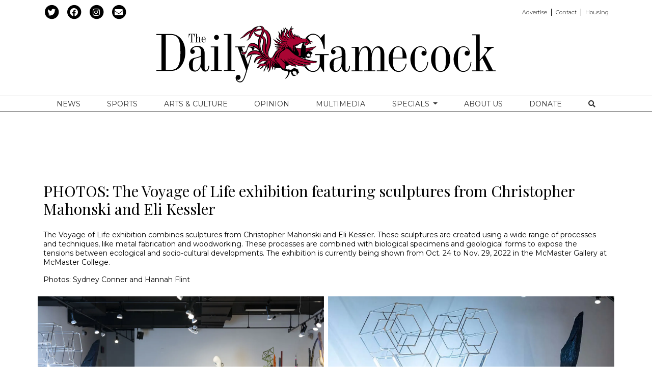

--- FILE ---
content_type: text/html; charset=UTF-8
request_url: https://www.dailygamecock.com/gallery/conner-flint-photos-the-voyage-of-life-exhibition-featuring-sculptures-from-christopher-mahonski-and-eli-kessler
body_size: 10524
content:



    



<!DOCTYPE html>
<html lang="en-US">
<!--
   _____ _   _                    _
  / ____| \ | |                  | |
 | (___ |  \| |_      _____  _ __| | _____
  \___ \| . ` \ \ /\ / / _ \| '__| |/ / __|
  ____) | |\  |\ V  V / (_) | |  |   <\__ \
 |_____/|_| \_| \_/\_/ \___/|_|  |_|\_\___/

SNworks - Solutions by The State News - http://getsnworks.com
-->
<head>
<meta charset="utf-8">
    <meta http-equiv="content-type" content="text/html; charset=utf-8">
    <script type="text/javascript">var _sf_startpt=(new Date()).getTime();</script>

    <meta name="viewport" content="width=device-width">

    

    
                
<!-- CEO:STD-META -->

        	
                                                                        
    <title>PHOTOS: The Voyage of Life exhibition featuring sculptures from Christopher Mahonski and Eli Kessler - The Daily Gamecock at University of South Carolina</title>
<style>#__ceo-debug-message{display: none;}#__ceo-debug-message-open,#__ceo-debug-message-close{font-size: 18px;color: #333;text-decoration: none;position: absolute;top: 0;left: 10px;}#__ceo-debug-message-close{padding-right: 10px;}#__ceo-debug-message #__ceo-debug-message-open{display: none;}#__ceo-debug-message div{display: inline-block;}#__ceo-debug-message.message-collapse{width: 50px;}#__ceo-debug-message.message-collapse div{display: none;}#__ceo-debug-message.message-collapse #__ceo-debug-message-close{display: none;}#__ceo-debug-message.message-collapse #__ceo-debug-message-open{display: inline !important;}.__ceo-poll label{display: block;}ul.__ceo-poll{padding: 0;}.__ceo-poll li{list-style-type: none;margin: 0;margin-bottom: 5px;}.__ceo-poll [name="verify"]{opacity: 0.001;}.__ceo-poll .__ceo-poll-result{max-width: 100%;border-radius: 3px;background: #fff;position: relative;padding: 2px 0;}.__ceo-poll span{z-index: 10;padding-left: 4px;}.__ceo-poll .__ceo-poll-fill{padding: 2px 4px;z-index: 5;top: 0;background: #4b9cd3;color: #fff;border-radius: 3px;position: absolute;overflow: hidden;}.__ceo-flex-container{display: flex;}.__ceo-flex-container .__ceo-flex-col{flex-grow: 1;}.__ceo-table{margin: 10px 0;}.__ceo-table td{border: 1px solid #333;padding: 0 10px;}.text-align-center{text-align: center;}.text-align-right{text-align: right;}.text-align-left{text-align: left;}.__ceo-text-right:empty{margin-bottom: 1em;}article:not(.arx-content) .btn{font-weight: 700;}article:not(.arx-content) .float-left.embedded-media{padding: 0px 15px 15px 0px;}article:not(.arx-content) .align-center{text-align: center;}article:not(.arx-content) .align-right{text-align: right;}article:not(.arx-content) .align-left{text-align: left;}article:not(.arx-content) table{background-color: #f1f1f1;border-radius: 3px;width: 100%;border-collapse: collapse;border-spacing: 0;margin-bottom: 1.5rem;caption-side: bottom;}article:not(.arx-content) table th{text-align: left;padding: 0.5rem;border-bottom: 1px solid #ccc;}article:not(.arx-content) table td{padding: 0.5rem;border-bottom: 1px solid #ccc;}article:not(.arx-content) figure:not(.embedded-media)> figcaption{font-size: 0.8rem;margin-top: 0.5rem;line-height: 1rem;}</style>

    <meta name="description" content="The&#x20;Voyage&#x20;of&#x20;Life&#x20;exhibition&#x20;combines&#x20;sculptures&#x20;from&#x20;Christopher&#x20;Mahonski&#x20;and&#x20;Eli&#x20;Kessler.&#x20;These&#x20;sculptures&#x20;are&#x20;created&#x20;using&#x20;a&#x20;wide&#x20;range&#x20;of&#x20;processes&#x20;and&#x20;techniques,&#x20;like&#x20;metal&#x20;fabrication&#x20;and&#x20;woodworking.&#x20;These&#x20;processes&#x20;are&#x20;combined&#x20;with&#x20;biological&#x20;specimens&#x20;and&#x20;geological&#x20;forms&#x20;to&#x20;expose&#x20;the&#x20;tensions&#x20;between&#x20;ecological&#x20;and&#x20;socio-cultural&#x20;developments.&#x20;The&#x20;exhibition&#x20;is&#x20;currently&#x20;being&#x20;shown&#x20;from&#x20;Oct.&#x20;24&#x20;to&#x20;Nov.&#x20;29,&#x20;2022&#x20;in&#x20;the&#x20;McMaster&#x20;Gallery&#x20;at&#x20;McMaster&#x20;College.&amp;nbsp&#x3B;&#x0A;Photos&#x3A;&#x20;Sydney&#x20;Conner&#x20;and&#x20;Hannah&#x20;Flint" />

                <meta name="twitter:site" content="@@mndailynews" />     
        <meta property="og:url" content="https://www.dailygamecock.com/gallery/conner-flint-photos-the-voyage-of-life-exhibition-featuring-sculptures-from-christopher-mahonski-and-eli-kessler" />     <meta property="og:type" content="website" />
    <meta property="og:site_name" content="PHOTOS&#x3A;&#x20;The&#x20;Voyage&#x20;of&#x20;Life&#x20;exhibition&#x20;featuring&#x20;sculptures&#x20;from&#x20;Christopher&#x20;Mahonski&#x20;and&#x20;Eli&#x20;Kessler&#x20;-&#x20;The&#x20;Daily&#x20;Gamecock&#x20;at&#x20;University&#x20;of&#x20;South&#x20;Carolina" />
    <meta property="og:title" content="PHOTOS&#x3A;&#x20;The&#x20;Voyage&#x20;of&#x20;Life&#x20;exhibition&#x20;featuring&#x20;sculptures&#x20;from&#x20;Christopher&#x20;Mahonski&#x20;and&#x20;Eli&#x20;Kessler" />     <meta property="og:description" content="The&#x20;Voyage&#x20;of&#x20;Life&#x20;exhibition&#x20;combines&#x20;sculptures&#x20;from&#x20;Christopher&#x20;Mahonski&#x20;and&#x20;Eli&#x20;Kessler.&#x20;These&#x20;sculptures&#x20;are&#x20;created&#x20;using&#x20;a&#x20;wide&#x20;range&#x20;of&#x20;processes&#x20;and&#x20;techniques,&#x20;like&#x20;metal&#x20;fabrication&#x20;and&#x20;woodworking.&#x20;These&#x20;processes&#x20;are&#x20;combined&#x20;with&#x20;biological&#x20;specimens&#x20;and&#x20;geological&#x20;forms&#x20;to&#x20;expose&#x20;the&#x20;tensions&#x20;between&#x20;ecological&#x20;and&#x20;socio-cultural&#x20;developments.&#x20;The&#x20;exhibition&#x20;is&#x20;currently&#x20;being&#x20;shown&#x20;from&#x20;Oct.&#x20;24&#x20;to&#x20;Nov.&#x20;29,&#x20;2022&#x20;in&#x20;the&#x20;McMaster&#x20;Gallery&#x20;at&#x20;McMaster&#x20;College.&amp;nbsp&#x3B;&#x0A;Photos&#x3A;&#x20;Sydney&#x20;Conner&#x20;and&#x20;Hannah&#x20;Flint" />             <meta name="twitter:card" content="summary_large_image">


    
                                        
                    <meta property="og:image" content="https://snworksceo.imgix.net/tdg/e4df2880-115f-4f11-b210-943b309fbb7e.sized-1000x1000.jpg?w=800&amp;h=600" />          <meta property="og:image:width" content="800" />         <meta property="og:image:height" content="600" />     
    <script type="application/ld+json">
          {
            "@context": "http://schema.org",
            "@type": "NewsArticle",
            "headline": "PHOTOS: The Voyage of Life exhibition featuring sculptures from Christopher Mahonski and Eli Kessler",
            "url": "https://snworksceo.imgix.net/tdg/e4df2880-115f-4f11-b210-943b309fbb7e.sized-1000x1000.jpg?w=1000",
            "thumbnailUrl": "https://snworksceo.imgix.net/tdg/e4df2880-115f-4f11-b210-943b309fbb7e.sized-1000x1000.jpg?w=800",
            "dateCreated": "2022-11-21T15:46:34-05:00",
            "articleSection": "slideshows",
            "creator": [""],
            "keywords": ["Multimedia","galleries","photo gallery","mcmaster gallery"]
          }
    </script>

        <!-- Google Tag Manager -->
    <script>(function(w,d,s,l,i){w[l]=w[l]||[];w[l].push(
    {'gtm.start': new Date().getTime(),event:'gtm.js'}
    );var f=d.getElementsByTagName(s)[0],
    j=d.createElement(s),dl=l!='dataLayer'?'&l='+l:'';j.async=true;j.src=
    'https://www.googletagmanager.com/gtm.js?id='+i+dl;f.parentNode.insertBefore(j,f);
    })(window,document,'script','dataLayer','GTM-WDVTWZ');</script>
    <!-- End Google Tag Manager -->

    <link rel="preconnect" href="https://fonts.gstatic.com">
    <link rel="preconnect" href="https://d2hr0cd94qdguw.cloudfront.net/">
    <link href="https://fonts.googleapis.com/css2?family=Montserrat:wght@300;400;600&family=Playfair+Display&display=swap" rel="stylesheet">
    <link rel="stylesheet" href="https://stackpath.bootstrapcdn.com/bootstrap/4.3.1/css/bootstrap.min.css" integrity="sha384-ggOyR0iXCbMQv3Xipma34MD+dH/1fQ784/j6cY/iJTQUOhcWr7x9JvoRxT2MZw1T" crossorigin="anonymous">
    <link rel="stylesheet" type="text/css" media="screen, projection, print" href="https://d2hr0cd94qdguw.cloudfront.net/f95add97d7730d4bc6034558b4b6b50e/dist/css/master.css" />

    <link rel="preload" href="https://use.fontawesome.com/releases/v5.8.2/css/all.css" as="style" onload="this.onload=null;this.rel='stylesheet'">
    <noscript><link rel="stylesheet" href="https://use.fontawesome.com/releases/v5.8.2/css/all.css"></noscript>

    
    <link rel="apple-touch-icon" sizes="57x57" href="https://d2hr0cd94qdguw.cloudfront.net/f95add97d7730d4bc6034558b4b6b50e/dist/img/favicons/apple-icon-57x57.png">
<link rel="apple-touch-icon" sizes="60x60" href="https://d2hr0cd94qdguw.cloudfront.net/f95add97d7730d4bc6034558b4b6b50e/dist/img/favicons/apple-icon-60x60.png">
<link rel="apple-touch-icon" sizes="72x72" href="https://d2hr0cd94qdguw.cloudfront.net/f95add97d7730d4bc6034558b4b6b50e/dist/img/favicons/apple-icon-72x72.png">
<link rel="apple-touch-icon" sizes="76x76" href="https://d2hr0cd94qdguw.cloudfront.net/f95add97d7730d4bc6034558b4b6b50e/dist/img/favicons/apple-icon-76x76.png">
<link rel="apple-touch-icon" sizes="114x114" href="https://d2hr0cd94qdguw.cloudfront.net/f95add97d7730d4bc6034558b4b6b50e/dist/img/favicons/apple-icon-114x114.png">
<link rel="apple-touch-icon" sizes="120x120" href="https://d2hr0cd94qdguw.cloudfront.net/f95add97d7730d4bc6034558b4b6b50e/dist/img/favicons/apple-icon-120x120.png">
<link rel="apple-touch-icon" sizes="144x144" href="https://d2hr0cd94qdguw.cloudfront.net/f95add97d7730d4bc6034558b4b6b50e/dist/img/favicons/apple-icon-144x144.png">
<link rel="apple-touch-icon" sizes="152x152" href="https://d2hr0cd94qdguw.cloudfront.net/f95add97d7730d4bc6034558b4b6b50e/dist/img/favicons/apple-icon-152x152.png">
<link rel="apple-touch-icon" sizes="180x180" href="https://d2hr0cd94qdguw.cloudfront.net/f95add97d7730d4bc6034558b4b6b50e/dist/img/favicons/apple-icon-180x180.png">
<link rel="icon" type="image/png" sizes="192x192"  href="https://d2hr0cd94qdguw.cloudfront.net/f95add97d7730d4bc6034558b4b6b50e/dist/img/favicons/android-icon-192x192.png">
<link rel="icon" type="image/png" sizes="32x32" href="https://d2hr0cd94qdguw.cloudfront.net/f95add97d7730d4bc6034558b4b6b50e/dist/img/favicons/favicon-32x32.png">
<link rel="icon" type="image/png" sizes="96x96" href="https://d2hr0cd94qdguw.cloudfront.net/f95add97d7730d4bc6034558b4b6b50e/dist/img/favicons/favicon-96x96.png">
<link rel="icon" type="image/png" sizes="16x16" href="https://d2hr0cd94qdguw.cloudfront.net/f95add97d7730d4bc6034558b4b6b50e/dist/img/favicons/favicon-16x16.png">
<link rel="manifest" href="https://d2hr0cd94qdguw.cloudfront.net/f95add97d7730d4bc6034558b4b6b50e/dist/img/favicons/manifest.json">
<meta name="msapplication-TileColor" content="#ffffff">
<meta name="msapplication-TileImage" content="https://d2hr0cd94qdguw.cloudfront.net/f95add97d7730d4bc6034558b4b6b50e/dist/img/favicons/ms-icon-144x144.png">
<meta name="theme-color" content="#ffffff">

            <link rel="stylesheet" href="https://maxcdn.bootstrapcdn.com/font-awesome/4.4.0/css/font-awesome.min.css">

    <link href="https://vjs.zencdn.net/7.5.4/video-js.css" rel="stylesheet">
    <script src="https://vjs.zencdn.net/7.5.4/video.js"></script>

    <!-- Google DFP -->
    <script type='text/javascript'>
        var googletag = googletag || {};
        googletag.cmd = googletag.cmd || [];
        (function() {
            var gads = document.createElement('script');
            gads.async = true;
            gads.type = 'text/javascript';
            var useSSL = 'https:' == document.location.protocol;
            gads.src = (useSSL ? 'https:' : 'http:') +
            '//www.googletagservices.com/tag/js/gpt.js';
            var node = document.getElementsByTagName('script')[0];
            node.parentNode.insertBefore(gads, node);
        })();
    </script>

    <script type='text/javascript'>
        googletag.cmd.push(function() {
            googletag.defineSlot('/95759330/TDG-filmstrip-right-middle-300x600', [300, 600], 'div-gpt-ad-1455217111924-0').addService(googletag.pubads());
            googletag.defineSlot('/95759330/TDG-button-top-left-120x90', [120, 90], 'div-gpt-ad-1373565909002-0').addService(googletag.pubads());
            googletag.defineSlot('/95759330/TDG-leaderboard-mobile-320x50', [320, 50], 'div-gpt-ad-1414598410110-0').addService(googletag.pubads());
            googletag.defineSlot('/95759330/TDG-leaderboard-mobile-320x50', [320, 50], 'div-gpt-ad-1456337885623-0').addService(googletag.pubads());
            googletag.defineSlot('/95759330/TDG-button-top-right-120x90', [120, 90], 'div-gpt-ad-1373565909002-1').addService(googletag.pubads());
            googletag.defineSlot('/95759330/TDG-leaderboard-top-728x90', [728, 90], 'div-gpt-ad-1373565909002-2').addService(googletag.pubads());
            googletag.defineSlot('/95759330/TDG-tower-left-bottom-120x250', [120, 250], 'div-gpt-ad-1373565909002-3').addService(googletag.pubads());
            googletag.defineSlot('/95759330/TDG-tower-right-bottom-120x250', [120, 250], 'div-gpt-ad-1373565909002-4').addService(googletag.pubads());
            googletag.defineSlot('/95759330/TDG-rectangle-rail-top-300x250', [300, 250], 'div-gpt-ad-1478278702107-0').addService(googletag.pubads());
            googletag.defineSlot('/95759330/TDG-rectangle-rail-top-300x250', [300, 250], 'div-gpt-ad-1478278702107-1').addService(googletag.pubads());
            googletag.defineSlot('/95759330/TDG-rectangle-rail-center-300x250', [300, 250], 'div-gpt-ad-1382020883793-0').addService(googletag.pubads());
            googletag.defineSlot('/95759330/TDG-rectangle-rail-bottom-300x250', [300, 250], 'div-gpt-ad-1401805311011-0').addService(googletag.pubads());
            googletag.pubads().enableSingleRequest();
            googletag.pubads().collapseEmptyDivs();
            googletag.enableServices();
        });
    </script>
    <!-- end Google -->
    <!-- Flytedesk Digital -->
    <script type="text/javascript">
    (function (w, d, s, p) {
    let f = d.getElementsByTagName(s)[0], j = d.createElement(s);
    j.id = 'flytedigital';
    j.async = true;
    j.src = 'https://digital.flytedesk.com/js/head.js#' + p;
    f.parentNode.insertBefore(j, f);
    })(window, document, 'script', '52eea989-cbc2-4e25-a15d-0f42bdca57fc');
    </script>
    <!-- End Flytedesk Digital -->
</head>

<body class="multimedia">
        <!-- Google Tag Manager (noscript) -->
    <noscript><iframe src="https://www.googletagmanager.com/ns.html?id=GTM-WDVTWZ"
    height="0" width="0" style="display:none;visibility:hidden"></iframe></noscript>
    <!-- End Google Tag Manager (noscript) -->

    <div id="fb-root"></div>
    <script>(function(d, s, id) {
    var js, fjs = d.getElementsByTagName(s)[0];
    if (d.getElementById(id)) return;
    js = d.createElement(s); js.id = id;
    js.src = 'https://connect.facebook.net/en_US/sdk.js#xfbml=1&version=v3.1&appId=252623478114125&autoLogAppEvents=1';
    fjs.parentNode.insertBefore(js, fjs);
    }(document, 'script', 'facebook-jssdk'));</script>

    <div class="preheader mt-2 mb-1">
    <div class="container">
        <div class="row align-items-center">
            <div class="col-12 col-lg-6 text-center text-lg-left">
                <ul class="list-inline mb-0">
                    <li class="list-inline-item"><a href="https://twitter.com/thegamecock">
                        <span class="fa-stack">
                            <i class="fa fa-circle fa-stack-2x"></i>
                            <i class="fab fa-twitter fa-stack-1x text-white"></i>
                        </span>
                    </a></li>
                    <li class="list-inline-item"><a href="https://www.facebook.com/The-Daily-Gamecock-86427810799/">
                        <span class="fa-stack">
                            <i class="fa fa-circle fa-stack-2x"></i>
                            <i class="fab fa-facebook-f fa-stack-1x text-white"></i>
                        </span>
                    </a></li>
                    <li class="list-inline-item"><a href="https://instagram.com/dailygamecock" target="_blank">
                        <span class="fa-stack">
                            <i class="fa fa-circle fa-stack-2x"></i>
                            <i class="fab fa-instagram fa-stack-1x text-white"></i>
                        </span>
                    </a></li>
                    <li class="list-inline-item"><a href="https://www.dailygamecock.com/subscribe" target="_blank">
                        <span class="fa-stack">
                            <i class="fa fa-circle fa-stack-2x"></i>
                            <i class="fas fa-envelope fa-stack-1x text-white"></i>
                        </span>
                    </a></li>
                </ul>
            </div>
            <div class="d-none d-lg-block col-12 col-lg-6 text-right">
                <ul class="list-inline list-piped my-0"><li class="list-inline-item mr-0 mr-2"><a class="pr-2" href="https://www.dailygamecock.com/media-kit">Advertise</a></li><li class="list-inline-item mr-0 mr-2"><a class="pr-2" href="https://www.dailygamecock.com/page/contact">Contact</a></li><li class="list-inline-item mr-0"><a href="https://garnetliving.org" target="_blank">Housing</a></li></ul>
            </div>
        </div>
    </div>
</div>
    <header class="mb-4 mt-2">
    <div class="container">
        <div class="row align-items-center">
            <div class="col-12 text-center">
                <a href="https://www.dailygamecock.com/"><img src="https://d2hr0cd94qdguw.cloudfront.net/f95add97d7730d4bc6034558b4b6b50e/dist/img/logo-std.svg" alt="The Daily Gamecock" /></a>
            </div>
        </div>
    </div>
</header>
    
                                                                <nav class="navbar sticky-top navbar-expand-lg navbar-light mb-4 py-lg-0" id="mainNavbar">
    <div class="container">
        <button class="navbar-toggler border-0" type="button" data-toggle="collapse" data-target="#mainNavbarContent">
            <i class="fas fa-bars text-white"></i>
        </button>
        <form method="get" action="https://www.dailygamecock.com/search" class="d-block d-md-none" role="search">
            <input type="hidden" name="a" value="1">
            <input type="hidden" name="o" value="date">
            <input type="search" name="s" class="form-control form-control-sm" placeholder="Search">
        </form>
        <div class="collapse navbar-collapse text-uppercase font-display" id="mainNavbarContent">
            <ul class="navbar-nav mx-auto justify-content-around w-100 align-items-center">
                                                            <li class="navbar-item text-center"><a class="nav-link" href="https://www.dailygamecock.com/section/news" target="" title="News">News</a></li>
                                                                                <li class="navbar-item text-center"><a class="nav-link" href="https://www.dailygamecock.com/section/sports" target="" title="Sports">Sports</a></li>
                                                                                <li class="navbar-item text-center"><a class="nav-link" href="https://www.dailygamecock.com/section/arts-culture" target="" title="Arts&#x20;&amp;amp&#x3B;&#x20;Culture">Arts &amp; Culture</a></li>
                                                                                <li class="navbar-item text-center"><a class="nav-link" href="https://www.dailygamecock.com/section/opinion" target="" title="Opinion">Opinion</a></li>
                                                                                <li class="navbar-item text-center"><a class="nav-link" href="https://www.dailygamecock.com/multimedia" target="" title="Multimedia">Multimedia</a></li>
                                                                                <li class="navbar-item dropdown" id="specialsDropdownContainer">
                            <a class="nav-link text-center dropdown-toggle" href="https://www.dailygamecock.com/#" id="navbarDropdownSpecials" role="button" data-toggle="dropdown" aria-haspopup="true" aria-expanded="false">
                                Specials
                            </a>
                            <div class="dropdown-menu" aria-labelledby="navbarDropdownSpecials">
                                                                    <a class="dropdown-item text-center" href="https://www.dailygamecock.com/special/2025-rivalry-series">2025 Rivalry Series</a>
                                                                    <a class="dropdown-item text-center" href="https://www.dailygamecock.com/special/2024-rivalry-series">2024 Rivalry Series</a>
                                                                    <a class="dropdown-item text-center" href="https://www.dailygamecock.com/special/2024-hurricane-season">2024 Hurricane Season</a>
                                                                    <a class="dropdown-item text-center" href="https://www.dailygamecock.com/special/play-it-back">Play it Back</a>
                                                                    <a class="dropdown-item text-center" href="https://www.dailygamecock.com/special/rn-redefining-normal">Redefining Normal</a>
                                                                    <a class="dropdown-item text-center" href="https://www.dailygamecock.com/special/switching-seasons">Switching Seasons</a>
                                                                    <a class="dropdown-item text-center" href="https://www.dailygamecock.com/special/mold-u">MOLD U</a>
                                                                    <a class="dropdown-item text-center" href="https://www.dailygamecock.com/special/with-pride">With Pride</a>
                                                                    <a class="dropdown-item text-center" href="https://www.dailygamecock.com/special/welcome-home">Welcome Home</a>
                                                                    <a class="dropdown-item text-center" href="https://www.dailygamecock.com/special/national-championship">National championship</a>
                                                                    <a class="dropdown-item text-center" href="https://www.dailygamecock.com/special/remember-when">Remember When ... </a>
                                                                    <a class="dropdown-item text-center" href="https://www.dailygamecock.com/special/in-bloom">In Bloom</a>
                                                                    <a class="dropdown-item text-center" href="https://www.dailygamecock.com/special/traditions">Traditions</a>
                                                                    <a class="dropdown-item text-center" href="https://www.dailygamecock.com/special/day-trips">Day Trips</a>
                                                                    <a class="dropdown-item text-center" href="https://www.dailygamecock.com/special/pieces-of-home">Pieces of Home</a>
                                                                    <a class="dropdown-item text-center" href="https://www.dailygamecock.com/special/commencement-2020">Commencement 2020</a>
                                                            </div>
                        </li>
                                                                                <li class="navbar-item text-center"><a class="nav-link" href="https://www.dailygamecock.com/page/about" target="" title="About&#x20;Us">About Us</a></li>
                                                                                <li class="navbar-item text-center"><a class="nav-link" href="https://donate.sc.edu/ag/sfp/student-affairs/the-daily-gamecock-fund" target="_blank" title="Donate">Donate</a></li>
                                                                                <li class="navbar-item text-center"><a class="nav-link" href="https://www.dailygamecock.com/search?a=1" target="" title="&lt;i&#x20;class&#x3D;&quot;fas&#x20;fa-search&quot;&gt;&lt;&#x2F;i&gt;"><i class="fas fa-search"></i></a></li>
                                                </ul>
        </div>
    </div>
</nav>

    <div class="my-4 text-center d-none d-md-block">
        
<div class="text-center ad leaderboard">
    
        <!-- TDG-leaderboard-top-728x90 -->
        <!-- <img src="http://placehold.it/728x90" class="hidden-xs"> -->
        <div id='div-gpt-ad-1373565909002-2' style='width:728px; height:90px; margin: 0 auto;'>
            <script type='text/javascript'>
                googletag.cmd.push(function() { googletag.display('div-gpt-ad-1373565909002-2'); });
            </script>
        </div>
    </div>
    </div>
    <div class="my-4 text-center d-block d-md-none">
        
<div class="ad leaderboard text-center">
            <!-- TDG-leaderboard-mobile-320x50 -->
        <div id='div-gpt-ad-1414598410110-0' style='width:320px; height:50px; margin-bottom: 20px;'>
            <script type='text/javascript'>
                googletag.cmd.push(function() { googletag.display('div-gpt-ad-1414598410110-0'); });
            </script>
        </div>
    </div>
    </div>

    


    <!-- gryphon/multimedia/landing.tpl -->

<div class="container my-4">
    <div class="row">
        <div class="col">
            <article class="full-article">
                <h1 class="mb-4">PHOTOS: The Voyage of Life exhibition featuring sculptures from Christopher Mahonski and Eli Kessler</h1>
                                <div class="article-content w-100 my-4">
                    <p>The Voyage of Life exhibition combines sculptures from Christopher Mahonski and Eli Kessler. These sculptures are created using a wide range of processes and techniques, like metal fabrication and woodworking. These processes are combined with biological specimens and geological forms to expose the tensions between ecological and socio-cultural developments. The exhibition is currently being shown from Oct. 24 to Nov. 29, 2022 in the McMaster Gallery at McMaster College.&nbsp;</p>
<p>Photos: Sydney Conner and Hannah Flint</p>
                </div>

                <div class="row align-items-center">
                                                                    <div class="col-12 col-md-6 lg-0 p-lg-0">
                            <div class="pb-md-2 px-md-1">
                                        
    
    
        
    <article class="art-inside">

                <div class="image-container">
                            <a href="https://www.dailygamecock.com/multimedia/b9d232a5-6400-4b1b-bb1a-acf99b26ba5d"><img src="https://snworksceo.imgix.net/tdg/e4df2880-115f-4f11-b210-943b309fbb7e.sized-1000x1000.jpg?w=1500&amp;ar=4%3A3&amp;fit=crop&amp;crop=faces&amp;facepad=3&amp;auto=format" class="dom-art-inside-image w-100 d-block mx-auto" alt="Sculptures&#x20;from&#x20;Eli&#x20;Kessler&#x20;and&#x20;Christopher&#x20;Mahonski&#x20;on&#x20;display&#x20;during&#x20;the&#x20;Voyage&#x20;of&#x20;Life&#x20;Exhibit&#x20;in&#x20;the&#x20;McMaster&#x20;Gallery.&#x20;The&#x20;exhibit&#x20;is&#x20;taking&#x20;place&#x20;from&#x20;Oct.&#x20;24&#x20;to&#x20;Nov.&#x20;29,&#x20;2022." /></a>
                    </div>
        
        <div class="content-container py-2 px-4 font-sans text-smaller">
            
                             <aside class="text-right d-inline mt-1 d-block">
                    <figcaption class="d-inline">
                                                    <a href="https://www.dailygamecock.com/staff/sydney-conner-the-daily-gamecock" class="text-white">Sydney Conner</a>
                                                                                | The Daily Gamecock
                                            </figcaption>
                </aside>
            
                            <div class="embedded-caption mt-2 text-left">
                    Sculptures from Eli Kessler and Christopher Mahonski on display during the Voyage of Life Exhibit in the McMaster Gallery. The exhibit is taking place from Oct. 24 to Nov. 29, 2022.
                </div>
                    </div>

    </article>

                            </div>
                        </div>
                                                                    <div class="col-12 col-md-6 lg-0 p-lg-0">
                            <div class="pb-md-2 px-md-1">
                                        
    
    
        
    <article class="art-inside">

                <div class="image-container">
                            <a href="https://www.dailygamecock.com/multimedia/925e4605-5762-4348-bdca-f6415a5f4aae"><img src="https://snworksceo.imgix.net/tdg/a572228c-5cc9-47dd-b809-57476bb3176c.sized-1000x1000.jpg?w=1500&amp;ar=4%3A3&amp;fit=crop&amp;crop=faces&amp;facepad=3&amp;auto=format" class="dom-art-inside-image w-100 d-block mx-auto" alt="&quot;Anthropocene&#x20;Hex&#x20;Sign&quot;&#x20;&#x28;left&#x29;&#x20;and&#x20;&quot;Fear&#x20;of&#x20;the&#x20;Unknown&#x3A;&#x20;Haunting&#x20;Abstraction&quot;&#x20;&#x28;right&#x29;&#x20;by&#x20;Eli&#x20;Kessler&#x20;both&#x20;focus&#x20;on&#x20;the&#x20;juxtaposition&#x20;between&#x20;humanity&#x20;and&#x20;nature.&#x20;Both&#x20;works&#x20;use&#x20;a&#x20;combination&#x20;of&#x20;natural&#x20;elements&#x20;and&#x20;industrial&#x20;parts&#x20;to&#x20;express&#x20;the&#x20;tension&#x20;between&#x20;the&#x20;two." /></a>
                    </div>
        
        <div class="content-container py-2 px-4 font-sans text-smaller">
            
                             <aside class="text-right d-inline mt-1 d-block">
                    <figcaption class="d-inline">
                                                    <a href="https://www.dailygamecock.com/staff/sydney-conner-the-daily-gamecock" class="text-white">Sydney Conner</a>
                                                                                | The Daily Gamecock
                                            </figcaption>
                </aside>
            
                            <div class="embedded-caption mt-2 text-left">
                    "Anthropocene Hex Sign" (left) and "Fear of the Unknown: Haunting Abstraction" (right) by Eli Kessler both focus on the juxtaposition between humanity and nature. Both works use a combination of natural elements and industrial parts to express the tension between the two.
                </div>
                    </div>

    </article>

                            </div>
                        </div>
                                                                        </div>
                            <div class="row align-items-center">
                                                <div class="col-12 col-md-6 lg-0 p-lg-0">
                            <div class="pb-md-2 px-md-1">
                                        
    
    
        
    <article class="art-inside">

                <div class="image-container">
                            <a href="https://www.dailygamecock.com/multimedia/bb5e977c-6c12-47b5-a153-58ab5ec1c0a4"><img src="https://snworksceo.imgix.net/tdg/ca608ce0-3e97-4f88-bcfd-e712d1e43332.sized-1000x1000.JPG?w=1500&amp;ar=4%3A3&amp;fit=crop&amp;crop=faces&amp;facepad=3&amp;auto=format" class="dom-art-inside-image w-100 d-block mx-auto" alt="&quot;Anthropocene&#x20;Hex&#x20;Sign&quot;&#x20;by&#x20;Eli&#x20;Kessler&#x20;uses&#x20;the&#x20;butterfly&#x20;species&#x20;Parnassius&#x20;Phoebus&#x20;and&#x20;Alcides&#x20;Orontes&#x20;to&#x20;create&#x20;a&#x20;hive-like&#x20;structure&#x20;housing&#x20;the&#x20;butterflies.&#x20;The&#x20;sculpture&#x20;is&#x20;created&#x20;with&#x20;aluminum,&#x20;3D-printed&#x20;PLA&#x20;plastic&#x20;and&#x20;LED&#x20;lights." /></a>
                    </div>
        
        <div class="content-container py-2 px-4 font-sans text-smaller">
            
                             <aside class="text-right d-inline mt-1 d-block">
                    <figcaption class="d-inline">
                                                    <a href="https://www.dailygamecock.com/staff/hannah-flint" class="text-white">Hannah Flint</a>
                                                                                | The Daily Gamecock
                                            </figcaption>
                </aside>
            
                            <div class="embedded-caption mt-2 text-left">
                    "Anthropocene Hex Sign" by Eli Kessler uses the butterfly species Parnassius Phoebus and Alcides Orontes to create a hive-like structure housing the butterflies. The sculpture is created with aluminum, 3D-printed PLA plastic and LED lights.
                </div>
                    </div>

    </article>

                            </div>
                        </div>
                                                                    <div class="col-12 col-md-6 lg-0 p-lg-0">
                            <div class="pb-md-2 px-md-1">
                                        
    
    
        
    <article class="art-inside">

                <div class="image-container">
                            <a href="https://www.dailygamecock.com/multimedia/53e0b86b-9e65-4b3d-9526-e0f09f24afaf"><img src="https://snworksceo.imgix.net/tdg/1123fe67-78e2-42a7-b4cc-fb801c35951f.sized-1000x1000.jpg?w=1500&amp;ar=4%3A3&amp;fit=crop&amp;crop=faces&amp;facepad=3&amp;auto=format" class="dom-art-inside-image w-100 d-block mx-auto" alt="&quot;Drifter&#x20;History&quot;&#x20;by&#x20;Christopher&#x20;Mahonski&#x20;uses&#x20;a&#x20;collection&#x20;of&#x20;various&#x20;walking&#x20;sticks&#x20;to&#x20;explore&#x20;the&#x20;hypothetical&#x20;spectrum&#x20;of&#x20;objects.&#x20;The&#x20;wide&#x20;range&#x20;of&#x20;materials,&#x20;textures&#x20;and&#x20;appearances&#x20;of&#x20;objects&#x20;of&#x20;similar&#x20;function&#x20;blurs&#x20;the&#x20;line&#x20;between&#x20;found&#x20;and&#x20;fabricated&#x20;elements." /></a>
                    </div>
        
        <div class="content-container py-2 px-4 font-sans text-smaller">
            
                             <aside class="text-right d-inline mt-1 d-block">
                    <figcaption class="d-inline">
                                                    <a href="https://www.dailygamecock.com/staff/sydney-conner-the-daily-gamecock" class="text-white">Sydney Conner</a>
                                                                                | The Daily Gamecock
                                            </figcaption>
                </aside>
            
                            <div class="embedded-caption mt-2 text-left">
                    "Drifter History" by Christopher Mahonski uses a collection of various walking sticks to explore the hypothetical spectrum of objects. The wide range of materials, textures and appearances of objects of similar function blurs the line between found and fabricated elements.
                </div>
                    </div>

    </article>

                            </div>
                        </div>
                                                                        </div>
                            <div class="row align-items-center">
                                                <div class="col-12 col-md-6 lg-0 p-lg-0">
                            <div class="pb-md-2 px-md-1">
                                        
    
    
        
    <article class="art-inside">

                <div class="image-container">
                            <a href="https://www.dailygamecock.com/multimedia/fbdfed10-7380-4d6f-965e-dd5dc24bcbbd"><img src="https://snworksceo.imgix.net/tdg/896ec651-fc88-4214-bdd3-4b2fb1503910.sized-1000x1000.jpg?w=1500&amp;ar=4%3A3&amp;fit=crop&amp;crop=faces&amp;facepad=3&amp;auto=format" class="dom-art-inside-image w-100 d-block mx-auto" alt="Christopher&#x20;Mahonski&#x2019;s&#x20;sculpture&#x20;&quot;Drifter&#x20;History&quot;&#x20;can&#x20;be&#x20;seen&#x20;through&#x20;the&#x20;illuminated&#x20;LED&#x20;strips&#x20;of&#x20;Eli&#x20;Kessler&#x2019;s&#x20;&quot;Anthropocene&#x20;Hex&#x20;Sign.&quot;&#x20;Both&#x20;works&#x20;comment&#x20;on&#x20;the&#x20;tension&#x20;between&#x20;ecological&#x20;elements&#x20;and&#x20;industrial&#x20;materials." /></a>
                    </div>
        
        <div class="content-container py-2 px-4 font-sans text-smaller">
            
                             <aside class="text-right d-inline mt-1 d-block">
                    <figcaption class="d-inline">
                                                    <a href="https://www.dailygamecock.com/staff/sydney-conner-the-daily-gamecock" class="text-white">Sydney Conner</a>
                                                                                | The Daily Gamecock
                                            </figcaption>
                </aside>
            
                            <div class="embedded-caption mt-2 text-left">
                    Christopher Mahonski’s sculpture "Drifter History" can be seen through the illuminated LED strips of Eli Kessler’s "Anthropocene Hex Sign." Both works comment on the tension between ecological elements and industrial materials.
                </div>
                    </div>

    </article>

                            </div>
                        </div>
                                                                    <div class="col-12 col-md-6 lg-0 p-lg-0">
                            <div class="pb-md-2 px-md-1">
                                        
    
    
        
    <article class="art-inside">

                <div class="image-container">
                            <a href="https://www.dailygamecock.com/multimedia/b1606365-9618-4064-ba19-914b8fb1eb4a"><img src="https://snworksceo.imgix.net/tdg/7777126b-9dae-4be2-bbb2-f0c2378e11bf.sized-1000x1000.jpg?w=1500&amp;ar=4%3A3&amp;fit=crop&amp;crop=faces&amp;facepad=3&amp;auto=format" class="dom-art-inside-image w-100 d-block mx-auto" alt="&quot;Drifter&#x20;History&quot;&#x20;by&#x20;Christopher&#x20;Mahonski&#x20;is&#x20;a&#x20;collection&#x20;of&#x20;found&#x20;and&#x20;fabricated&#x20;walking&#x20;sticks&#x20;inserted&#x20;into&#x20;individual&#x20;metal&#x20;bases.&#x20;Each&#x20;individual&#x20;stick&#x20;is&#x20;made&#x20;of&#x20;a&#x20;unique&#x20;material&#x20;and&#x20;distinctive&#x20;style." /></a>
                    </div>
        
        <div class="content-container py-2 px-4 font-sans text-smaller">
            
                             <aside class="text-right d-inline mt-1 d-block">
                    <figcaption class="d-inline">
                                                    <a href="https://www.dailygamecock.com/staff/hannah-flint" class="text-white">Hannah Flint</a>
                                                                                | The Daily Gamecock
                                            </figcaption>
                </aside>
            
                            <div class="embedded-caption mt-2 text-left">
                    "Drifter History" by Christopher Mahonski is a collection of found and fabricated walking sticks inserted into individual metal bases. Each individual stick is made of a unique material and distinctive style.
                </div>
                    </div>

    </article>

                            </div>
                        </div>
                                                                        </div>
                            <div class="row align-items-center">
                                                <div class="col-12 col-md-6 lg-0 p-lg-0">
                            <div class="pb-md-2 px-md-1">
                                        
    
    
        
    <article class="art-inside">

                <div class="image-container">
                            <a href="https://www.dailygamecock.com/multimedia/c7034bbc-fc67-4615-92da-1cd6663506fa"><img src="https://snworksceo.imgix.net/tdg/f7ad6f26-3859-4012-962a-b2e61c95c9f6.sized-1000x1000.jpg?w=1500&amp;ar=4%3A3&amp;fit=crop&amp;crop=faces&amp;facepad=3&amp;auto=format" class="dom-art-inside-image w-100 d-block mx-auto" alt="&quot;The&#x20;Thorn&quot;&#x20;&#x28;left&#x29;,&#x20;&quot;The&#x20;Side&quot;&#x20;&#x28;center&#x29;&#x20;and&#x20;&quot;The&#x20;Pleasure&#x20;Principle&quot;&#x20;&#x28;right&#x29;&#x20;by&#x20;Eli&#x20;Kessler.&#x20;All&#x20;three&#x20;pieces&#x20;comment&#x20;on&#x20;the&#x20;underlying&#x20;psychology&#x20;of&#x20;American&#x20;folk&#x20;art,&#x20;1980s&#x20;pop&#x20;culture&#x20;and&#x20;contemporary&#x20;society." /></a>
                    </div>
        
        <div class="content-container py-2 px-4 font-sans text-smaller">
            
                             <aside class="text-right d-inline mt-1 d-block">
                    <figcaption class="d-inline">
                                                    <a href="https://www.dailygamecock.com/staff/sydney-conner-the-daily-gamecock" class="text-white">Sydney Conner</a>
                                                                                | The Daily Gamecock
                                            </figcaption>
                </aside>
            
                            <div class="embedded-caption mt-2 text-left">
                    "The Thorn" (left), "The Side" (center) and "The Pleasure Principle" (right) by Eli Kessler. All three pieces comment on the underlying psychology of American folk art, 1980s pop culture and contemporary society.
                </div>
                    </div>

    </article>

                            </div>
                        </div>
                                                                    <div class="col-12 col-md-6 lg-0 p-lg-0">
                            <div class="pb-md-2 px-md-1">
                                        
    
    
        
    <article class="art-inside">

                <div class="image-container">
                            <a href="https://www.dailygamecock.com/multimedia/f56d69eb-781f-4431-a171-d6c2e0d9d396"><img src="https://snworksceo.imgix.net/tdg/e37c3847-d941-47b3-8685-640ec7ee06e6.sized-1000x1000.jpg?w=1500&amp;ar=4%3A3&amp;fit=crop&amp;crop=faces&amp;facepad=3&amp;auto=format" class="dom-art-inside-image w-100 d-block mx-auto" alt="A&#x20;closer&#x20;look&#x20;at&#x20;the&#x20;TV&#x20;used&#x20;in&#x20;&quot;The&#x20;Side&quot;&#x20;by&#x20;Eli&#x20;Kessler.&#x20;This&#x20;sculpture&#x20;is&#x20;made&#x20;from&#x20;acrylic&#x20;sheets,&#x20;PLA&#x20;plastic,&#x20;cooling&#x20;fans,&#x20;a&#x20;glass&#x20;block,&#x20;plaster,&#x20;Apoxie&#x20;Clay&#x20;and&#x20;a&#x20;CRT&#x20;TV,&#x20;which&#x20;is&#x20;playing&#x20;a&#x20;video&#x20;on&#x20;a&#x20;loop." /></a>
                    </div>
        
        <div class="content-container py-2 px-4 font-sans text-smaller">
            
                             <aside class="text-right d-inline mt-1 d-block">
                    <figcaption class="d-inline">
                                                    <a href="https://www.dailygamecock.com/staff/sydney-conner-the-daily-gamecock" class="text-white">Sydney Conner</a>
                                                                                | The Daily Gamecock
                                            </figcaption>
                </aside>
            
                            <div class="embedded-caption mt-2 text-left">
                    A closer look at the TV used in "The Side" by Eli Kessler. This sculpture is made from acrylic sheets, PLA plastic, cooling fans, a glass block, plaster, Apoxie Clay and a CRT TV, which is playing a video on a loop.
                </div>
                    </div>

    </article>

                            </div>
                        </div>
                                                                        </div>
                            <div class="row align-items-center">
                                                <div class="col-12 col-md-6 lg-0 p-lg-0">
                            <div class="pb-md-2 px-md-1">
                                        
    
    
        
    <article class="art-inside">

                <div class="image-container">
                            <a href="https://www.dailygamecock.com/multimedia/cfa4e304-91e6-4027-89c1-9ae7b3a9298f"><img src="https://snworksceo.imgix.net/tdg/3be84685-428f-43f8-bdbb-f3924b383edb.sized-1000x1000.jpg?w=1500&amp;ar=4%3A3&amp;fit=crop&amp;crop=faces&amp;facepad=3&amp;auto=format" class="dom-art-inside-image w-100 d-block mx-auto" alt="&quot;Perceptual&#x20;Interface&quot;&#x20;by&#x20;Eli&#x20;Kessler&#x20;is&#x20;constructed&#x20;of&#x20;a&#x20;server&#x20;network&#x20;cabinet,&#x20;video,&#x20;monitors,&#x20;an&#x20;optical&#x20;grid&#x20;and&#x20;a&#x20;cooling&#x20;fan.&#x20;The&#x20;work&#x20;involves&#x20;a&#x20;recording-like&#x20;avatar&#x20;that&#x20;has&#x20;minimal&#x20;movement,&#x20;creating&#x20;an&#x20;eerie&#x20;atmosphere." /></a>
                    </div>
        
        <div class="content-container py-2 px-4 font-sans text-smaller">
            
                             <aside class="text-right d-inline mt-1 d-block">
                    <figcaption class="d-inline">
                                                    <a href="https://www.dailygamecock.com/staff/hannah-flint" class="text-white">Hannah Flint</a>
                                                                                | The Daily Gamecock
                                            </figcaption>
                </aside>
            
                            <div class="embedded-caption mt-2 text-left">
                    "Perceptual Interface" by Eli Kessler is constructed of a server network cabinet, video, monitors, an optical grid and a cooling fan. The work involves a recording-like avatar that has minimal movement, creating an eerie atmosphere.
                </div>
                    </div>

    </article>

                            </div>
                        </div>
                                                                    <div class="col-12 col-md-6 lg-0 p-lg-0">
                            <div class="pb-md-2 px-md-1">
                                        
    
    
        
    <article class="art-inside">

                <div class="image-container">
                            <a href="https://www.dailygamecock.com/multimedia/5c74b3f1-f090-41d7-a1da-b6cd802fbf12"><img src="https://snworksceo.imgix.net/tdg/650ffcb9-2693-45e1-92fd-2ab66acb0ba7.sized-1000x1000.jpg?w=1500&amp;ar=4%3A3&amp;fit=crop&amp;crop=faces&amp;facepad=3&amp;auto=format" class="dom-art-inside-image w-100 d-block mx-auto" alt="&quot;Some&#x20;Things&quot;&#x20;by&#x20;Christopher&#x20;Mahonski&#x20;symbolizes&#x20;the&#x20;exhibit&#x2019;s&#x20;theme&#x20;of&#x20;the&#x20;connection&#x20;between&#x20;ecological&#x20;and&#x20;socio-cultural&#x20;advancements.&#x20;This&#x20;piece&#x20;is&#x20;constructed&#x20;from&#x20;materials&#x20;ranging&#x20;from&#x20;trash&#x20;to&#x20;treasures." /></a>
                    </div>
        
        <div class="content-container py-2 px-4 font-sans text-smaller">
            
                             <aside class="text-right d-inline mt-1 d-block">
                    <figcaption class="d-inline">
                                                    <a href="https://www.dailygamecock.com/staff/hannah-flint" class="text-white">Hannah Flint</a>
                                                                                | The Daily Gamecock
                                            </figcaption>
                </aside>
            
                            <div class="embedded-caption mt-2 text-left">
                    "Some Things" by Christopher Mahonski symbolizes the exhibit’s theme of the connection between ecological and socio-cultural advancements. This piece is constructed from materials ranging from trash to treasures.
                </div>
                    </div>

    </article>

                            </div>
                        </div>
                                                                        </div>
                            <div class="row align-items-center">
                                                <div class="col-12 col-md-6 lg-0 p-lg-0">
                            <div class="pb-md-2 px-md-1">
                                        
    
    
        
    <article class="art-inside">

                <div class="image-container">
                            <a href="https://www.dailygamecock.com/multimedia/f25427d1-8c26-4608-bb63-b943ec7d089c"><img src="https://snworksceo.imgix.net/tdg/b5cb91e8-02a0-4358-a6b5-55a3bf81e638.sized-1000x1000.jpg?w=1500&amp;ar=4%3A3&amp;fit=crop&amp;crop=faces&amp;facepad=3&amp;auto=format" class="dom-art-inside-image w-100 d-block mx-auto" alt="A&#x20;closer&#x20;look&#x20;at&#x20;&quot;Some&#x20;Things&quot;&#x20;by&#x20;Christopher&#x20;Mahonski&#x20;shows&#x20;the&#x20;different&#x20;materials&#x20;and&#x20;textures&#x20;of&#x20;the&#x20;sculpture.&#x20;&quot;Some&#x20;Things&quot;&#x20;is&#x20;compromised&#x20;of&#x20;a&#x20;collection&#x20;of&#x20;both&#x20;found&#x20;and&#x20;fabricated&#x20;oddities." /></a>
                    </div>
        
        <div class="content-container py-2 px-4 font-sans text-smaller">
            
                             <aside class="text-right d-inline mt-1 d-block">
                    <figcaption class="d-inline">
                                                    <a href="https://www.dailygamecock.com/staff/sydney-conner-the-daily-gamecock" class="text-white">Sydney Conner</a>
                                                                                | The Daily Gamecock
                                            </figcaption>
                </aside>
            
                            <div class="embedded-caption mt-2 text-left">
                    A closer look at "Some Things" by Christopher Mahonski shows the different materials and textures of the sculpture. "Some Things" is compromised of a collection of both found and fabricated oddities.
                </div>
                    </div>

    </article>

                            </div>
                        </div>
                                                                    <div class="col-12 col-md-6 lg-0 p-lg-0">
                            <div class="pb-md-2 px-md-1">
                                        
    
    
        
    <article class="art-inside">

                <div class="image-container">
                            <a href="https://www.dailygamecock.com/multimedia/2f6b52eb-ffa3-4bf2-841e-64e3890846d8"><img src="https://snworksceo.imgix.net/tdg/0f46c0f1-669e-4f41-8a8f-4430966fa03e.sized-1000x1000.jpg?w=1500&amp;ar=4%3A3&amp;fit=crop&amp;crop=faces&amp;facepad=3&amp;auto=format" class="dom-art-inside-image w-100 d-block mx-auto" alt="A&#x20;visitor&#x20;takes&#x20;a&#x20;photo&#x20;of&#x20;&quot;Some&#x20;Things&quot;&#x20;by&#x20;Christopher&#x20;Mahonski&#x20;in&#x20;the&#x20;Voyage&#x20;of&#x20;Life&#x20;exhibit&#x20;featured&#x20;in&#x20;the&#x20;McMaster&#x20;Gallery.&#x20;The&#x20;sculpture&#x20;is&#x20;a&#x20;collection&#x20;of&#x20;found&#x20;and&#x20;fabricated&#x20;materials&#x20;to&#x20;explore&#x20;the&#x20;subject&#x20;of&#x20;ecological&#x20;uncertainty." /></a>
                    </div>
        
        <div class="content-container py-2 px-4 font-sans text-smaller">
            
                             <aside class="text-right d-inline mt-1 d-block">
                    <figcaption class="d-inline">
                                                    <a href="https://www.dailygamecock.com/staff/sydney-conner-the-daily-gamecock" class="text-white">Sydney Conner</a>
                                                                                | The Daily Gamecock
                                            </figcaption>
                </aside>
            
                            <div class="embedded-caption mt-2 text-left">
                    A visitor takes a photo of "Some Things" by Christopher Mahonski in the Voyage of Life exhibit featured in the McMaster Gallery. The sculpture is a collection of found and fabricated materials to explore the subject of ecological uncertainty.
                </div>
                    </div>

    </article>

                            </div>
                        </div>
                                    </div>
            </article>
        </div>
    </div>
</div>


    <div class="my-4 text-center d-none d-md-block">
        
<div class="text-center ad leaderboard">
            <div class="ad flytead leaderboard"></div>
    </div>
    </div>
    <div class="my-4 text-center d-block d-md-none">
        
<div class="ad leaderboard text-center">
            <!-- /95759330/TDG-leaderboard-mobile-320x50 -->
        <div id='div-gpt-ad-1456337885623-0' style='height:50px; width:320px;'>
        <script type='text/javascript'>
        googletag.cmd.push(function() { googletag.display('div-gpt-ad-1456337885623-0'); });
        </script>
        </div>
    </div>
    </div>

    <footer class="py-5 mt-4">
    <div class="container">
        <div class="row align-items-center text-center text-md-left">
            <div class="col-12">
                <div class="d-block d-md-flex justify-content-between">
                    <div>
                        <a href="https://www.dailygamecock.com/"><img src="https://d2hr0cd94qdguw.cloudfront.net/f95add97d7730d4bc6034558b4b6b50e/dist/img/dg-circle-logo.png" alt="DG in a circle" style="max-width:150px;" /></a>
                    </div>
                    <ul class="list-unstyled">
                        <li class="list-unstyled-item"><a href="https://www.dailygamecock.com/section/news">News</a></li>
                        <li class="list-unstyled-item"><a href="https://www.dailygamecock.com/section/sports">Sports</a></li>
                        <li class="list-unstyled-item"><a href="https://www.dailygamecock.com/section/arts-culture">Arts &amp; Culture</a></li>
                        <li class="list-unstyled-item"><a href="https://www.dailygamecock.com/section/opinion">Opinion</a></li>
                        <li class="list-unstyled-item"><a href="https://www.dailygamecock.com/multimedia">Multimedia</a></li>
                    </ul>
                    <ul class="list-unstyled border-lg-left border-white pl-0 pl-lg-5">
                        <li class="list-unstyled-item"><a href="https://www.dailygamecock.com/media-kit">Advertising</a></li>
                        <li class="list-unstyled-item"><a href="https://www.dailygamecock.com/page/classified#https://dailygamecock.campusave.com//check-domain.php?domainID=540">Classifieds</a></li>
                        <li class="list-unstyled-item"><a href="https://www.dailygamecock.com/page/archives">Archives</a></li>
                        <li class="list-unstyled-item"><a href="https://www.dailygamecock.com/page/special-editions">Special Editions</a></li>
                        <li class="list-unstyled-item"><a href="https://www.dailygamecock.com/page/find-a-paper">Find a Paper</a></li>
                    </ul>
                    <ul class="list-unstyled border-lg-left border-white pl-0 pl-lg-5">
                        <li class="list-unstyled-item"><a href="https://www.dailygamecock.com/page/about">About</a></li>
                        <li class="list-unstyled-item"><a href="https://www.dailygamecock.com/page/policies">Policies</a></li>
                        <li class="list-unstyled-item"><a href="https://www.dailygamecock.com/subscribe">Subscribe</a></li>
                        <li class="list-unstyled-item"><a href="https://www.dailygamecock.com/apply">Join our Staff</a></li>
                        <li class="list-unstyled-item"><a href="https://www.dailygamecock.com/page/contact">Contact Us</a></li>
                    </ul>
                    <div>
                        <a href="https://garnetmedia.org" target="_blank"><img src="https://d2hr0cd94qdguw.cloudfront.net/f95add97d7730d4bc6034558b4b6b50e/dist/img/gmg-circle-logo.png" alt="GMG in a circle" style="max-width:150px;" /></a>
                    </div>
                </div>
                <div class="text-center">
                    <small>
                        All rights reserved<br />
                        &copy; 2026 The Daily Gamecock<br />
                        Powered by <img src="https://cdn.thesn.net/gAssets/SNworks.png" style="position:relative;top:-3px;padding:0 10px;" /> Solutions by The State News
                    </small>
                </div>
            </div>
        </div>
    </div>
</footer>

    <script src="https://code.jquery.com/jquery-3.4.1.min.js" integrity="sha256-CSXorXvZcTkaix6Yvo6HppcZGetbYMGWSFlBw8HfCJo=" crossorigin="anonymous"></script>
    <script src="https://cdn.jsdelivr.net/npm/popper.js@1.16.0/dist/umd/popper.min.js" integrity="sha384-Q6E9RHvbIyZFJoft+2mJbHaEWldlvI9IOYy5n3zV9zzTtmI3UksdQRVvoxMfooAo" crossorigin="anonymous"></script>
    <script src="https://stackpath.bootstrapcdn.com/bootstrap/4.4.1/js/bootstrap.min.js" integrity="sha384-wfSDF2E50Y2D1uUdj0O3uMBJnjuUD4Ih7YwaYd1iqfktj0Uod8GCExl3Og8ifwB6" crossorigin="anonymous"></script>
    <script src="https://d2hr0cd94qdguw.cloudfront.net/f95add97d7730d4bc6034558b4b6b50e/dist/js/master-min.js"></script>
<!-- Built in 1.9597189426422 seconds --><div id="__ceo-8B7A2F29-C494-4EAA-9D3D-93356FF6FB40"></div>
<script src="https://www.dailygamecock.com/b/e.js"></script><script></script>
</body>
</html>


--- FILE ---
content_type: text/html; charset=utf-8
request_url: https://www.google.com/recaptcha/api2/aframe
body_size: 264
content:
<!DOCTYPE HTML><html><head><meta http-equiv="content-type" content="text/html; charset=UTF-8"></head><body><script nonce="hfaE2PEjyacldvaZuid4gQ">/** Anti-fraud and anti-abuse applications only. See google.com/recaptcha */ try{var clients={'sodar':'https://pagead2.googlesyndication.com/pagead/sodar?'};window.addEventListener("message",function(a){try{if(a.source===window.parent){var b=JSON.parse(a.data);var c=clients[b['id']];if(c){var d=document.createElement('img');d.src=c+b['params']+'&rc='+(localStorage.getItem("rc::a")?sessionStorage.getItem("rc::b"):"");window.document.body.appendChild(d);sessionStorage.setItem("rc::e",parseInt(sessionStorage.getItem("rc::e")||0)+1);localStorage.setItem("rc::h",'1768646594190');}}}catch(b){}});window.parent.postMessage("_grecaptcha_ready", "*");}catch(b){}</script></body></html>

--- FILE ---
content_type: text/javascript;charset=UTF-8
request_url: https://www.dailygamecock.com/b/e.js
body_size: 705
content:
var _ceo = _ceo || {};

console.log("Starting integration for tdg");
console.log("FP", "dd13e8dc-f0aa-4bb8-97a5-651575a4664e");
console.log("REF", "https://www.dailygamecock.com/gallery/conner-flint-photos-the-voyage-of-life-exhibition-featuring-sculptures-from-christopher-mahonski-and-eli-kessler");

window.addEventListener('DOMContentLoaded', function() {
    var _closer = document.getElementById('__ceo-debug-message-close');
    var _opener = document.getElementById('__ceo-debug-message-open');
    var _container = document.getElementById('__ceo-debug-message');

    var el = document.getElementById('__ceo-8B7A2F29-C494-4EAA-9D3D-93356FF6FB40');

    if (el) {
        window._ceo.BlockerEnabled = true;
    } else {
        window._ceo.BlockerEnabled = false;
    }

            
    if (!_container) {
        return;
    }

    _closer.addEventListener('click', function(e) {
        e.preventDefault();
        _container.classList.add('message-collapse');
    });
    _opener.addEventListener('click', function(e) {
        e.preventDefault();
        _container.classList.remove('message-collapse');
    });
});
